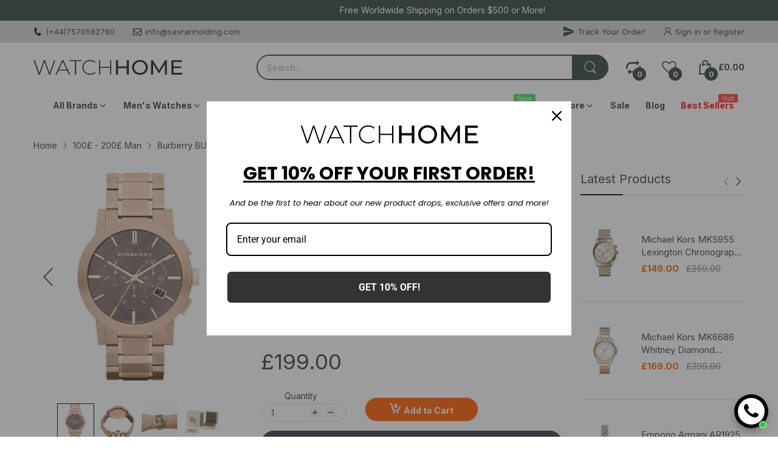

--- FILE ---
content_type: text/css
request_url: https://www.watchhome.com/cdn/shop/t/70/assets/cart.aio.min.css?v=56400975071917423301701072975
body_size: 1211
content:
/*
Generated time: November 27, 2023 08:16
This file was created by the app developer. Feel free to contact the original developer with any questions. It was minified (compressed) by AVADA. AVADA do NOT own this script.
*/
@-webkit-keyframes remove-items{0%{opacity:1;overflow:hidden}50%{opacity:0}to{opacity:0;height:0}}@keyframes remove-items{0%{opacity:1;overflow:hidden}50%{opacity:0}to{opacity:0;height:0}}.page-cart .section-cart-template{margin-bottom:var(--gutter-xlg)}@media (min-width:768px){.page-cart .section-cart-template{margin-bottom:60px}}.page-cart .cart-empty{display:none}.page-cart .cart-empty p{font-size:24px}.page-cart .cart-empty .btn{max-width:412px;margin:0 auto}.page-cart .cart-wrapper[data-status="0"] .cart-form{display:none}.page-cart .cart-wrapper[data-status="0"] .cart-empty{display:block}.page-cart .cart-btn-wrapper{display:flex;flex-wrap:wrap;justify-content:flex-end}.page-cart .cart-btn-wrapper .btn{padding:14px var(--gutter-lg)}@media (max-width:575px){.page-cart .cart-btn-wrapper .btn{flex:0 0 100%;width:100%}.page-cart .cart-btn-wrapper .btn:not(:first-child){margin-top:var(--gutter-xs)}}@media (min-width:576px){.page-cart .cart-btn-wrapper .btn:not(:last-child){-webkit-margin-end:var(--gutter-xxs);margin-inline-end:var(--gutter-xxs)}}.page-cart .cart-table{border-bottom:1px solid var(--body-border-color);margin-bottom:var(--gutter-lg)}.page-cart .cart-table .cart-table_head{display:none}@media (min-width:768px){.page-cart .cart-table .cart-table_head{display:flex;border-bottom:1px solid var(--body-border-color)}}.page-cart .cart-table .cart-table_head>div{font-size:var(--body-font-size);flex:0 0 16.66667%;max-width:16.66667%;text-align:center;padding:16px var(--gutter-xs)}.page-cart .cart-table .cart-table_head>div.cart-table_head-product{flex:0 0 39.66666%;max-width:39.66666%;text-align:start}.page-cart .cart-table .cart-table_head>div.cart-table_head-quantity{flex:0 0 18.66666%;max-width:18.66666%}.page-cart .cart-table .cart-table_head>div.cart-table_head-remove{flex:0 0 8.33333%;max-width:8.33333%}.page-cart .cart-table .cart-table_line-item{display:flex;align-items:center;flex-wrap:wrap;position:relative;-webkit-animation-duration:.5s;animation-duration:.5s;-webkit-animation-fill-mode:both;animation-fill-mode:both}.page-cart .cart-table .cart-table_line-item:not(:first-child){border-top:1px solid var(--body-border-color)}.page-cart .cart-table .cart-table_line-item>div{flex:0 0 100%;max-width:100%;padding:var(--gutter-sm) var(--gutter-xs);text-align:start}@media (min-width:768px){.page-cart .cart-table .cart-table_line-item>div{text-align:center;padding-top:24px;padding-bottom:24px}}.page-cart .cart-table .cart-table_line-item>div.line-item_info{display:flex;padding-bottom:12px;order:2}@media (min-width:768px){.page-cart .cart-table .cart-table_line-item>div.line-item_info{text-align:start;flex:0 0 39.66666%;max-width:39.66666%;padding-bottom:24px}}.page-cart .cart-table .cart-table_line-item>div.line-item_price{display:none}@media (min-width:768px){.page-cart .cart-table .cart-table_line-item>div.line-item_price{order:3;display:flex;align-items:center;flex-wrap:wrap;justify-content:center;flex:0 0 16.666667%;max-width:16.666667%;padding-top:24px;-webkit-padding-start:var(--gutter-xs);padding-inline-start:var(--gutter-xs)}}.page-cart .cart-table .cart-table_line-item>div.line-item_quantity{order:2;padding-top:0;-webkit-padding-start:120px;padding-inline-start:120px}@media (min-width:576px){.page-cart .cart-table .cart-table_line-item>div.line-item_quantity{-webkit-padding-start:145px;padding-inline-start:145px}}@media (min-width:768px){.page-cart .cart-table .cart-table_line-item>div.line-item_quantity{order:4;padding-top:24px;flex:0 0 18.66666%;max-width:18.66666%;-webkit-padding-start:var(--gutter-xs);padding-inline-start:var(--gutter-xs)}}.page-cart .cart-table .cart-table_line-item>div.line-item_total-price{display:none}@media (min-width:768px){.page-cart .cart-table .cart-table_line-item>div.line-item_total-price{order:5;font-size:calc(var(--product-card-price-fs) - 4px);color:var(--price-color);font-weight:var(--font-body-weight);display:block;flex:0 0 16.666667%;max-width:16.666667%}}.page-cart .cart-table .cart-table_line-item>div.line-item_remove{order:3;padding-top:0;-webkit-padding-start:120px;padding-inline-start:120px}@media (min-width:576px){.page-cart .cart-table .cart-table_line-item>div.line-item_remove{-webkit-padding-start:145px;padding-inline-start:145px}}@media (min-width:768px){.page-cart .cart-table .cart-table_line-item>div.line-item_remove{order:1;flex:0 0 8.333333%;max-width:8.333333%;padding-top:24px;-webkit-padding-start:0;padding-inline-start:0}}.page-cart .cart-table .cart-table_line-item.is-removing{-webkit-animation-name:remove-items;animation-name:remove-items}.page-cart .cart-table .line-item_image{flex:0 0 90px;-webkit-margin-end:var(--gutter-xs);margin-inline-end:var(--gutter-xs)}@media (min-width:576px){.page-cart .cart-table .line-item_image{flex:0 0 116px}}@media (min-width:768px){.page-cart .cart-table .line-item_image{flex:0 0 90px;-webkit-margin-end:var(--gutter-sm);margin-inline-end:var(--gutter-sm)}}.page-cart .cart-table .line-item_wrapper{flex:1;-webkit-margin-end:var(--gutter-xxs);margin-inline-end:var(--gutter-xxs)}@media (min-width:768px){.page-cart .cart-table .line-item_wrapper{-webkit-margin-end:0;margin-inline-end:0}}.page-cart .cart-table .line-item_price-mobile{margin-top:var(--gutter-xxs);display:flex;align-items:center;flex-wrap:wrap}@media (min-width:768px){.page-cart .cart-table .line-item_price-mobile{display:none}}.page-cart .cart-table .line-item_title{margin-bottom:var(--gutter-xxs);font-size:calc(var(--body-font-size) + 3px)}.page-cart .cart-table .item-variant{display:block;margin-bottom:3px;color:var(--body-color-2)}.page-cart .cart-table .price,.page-cart .cart-table .price-sale{font-size:calc(var(--product-card-price-fs) - 4px);font-weight:var(--font-body-weight);-webkit-margin-end:7px;margin-inline-end:7px}.page-cart .cart-table .price{color:var(--price-color)}.page-cart .cart-table .price-sale{color:var(--price-sale-color)}.page-cart .cart-table .price-compare{color:var(--price-compare-color);font-weight:var(--font-body-weight);font-size:var(--product-card-price-compare-fs)}.page-cart .cart-table quantity-input{width:105px;margin:0}@media (min-width:768px){.page-cart .cart-table quantity-input{margin-left:auto;margin-right:auto}}@media (min-width:1200px){.page-cart .cart-table quantity-input{width:140px}}.page-cart .cart-table .qty-wrapper{display:flex;align-items:center;justify-content:center;order:2}.page-cart .cart-table .btn-remove{display:inline-block;margin:0 auto;min-width:98px;text-align:center;padding:8px var(--gutter-xs);background-color:var(--btn2-bg-cl);border-radius:25px;color:var(--btn2-cl);position:relative}@media (min-width:768px){.page-cart .cart-table .btn-remove{min-width:auto;display:flex;align-items:center;justify-content:center;padding:0;color:var(--body-color-2);border-radius:0;background-color:transparent}}@media (min-width:768px){.page-cart .cart-table .btn-remove .text{display:none}}.page-cart .cart-table .btn-remove svg{color:currentColor;display:none}@media (min-width:768px){.page-cart .cart-table .btn-remove svg{display:block}}.page-cart .cart-table .btn-remove svg path{fill:currentColor}.page-cart .cart-table .btn-remove .svg-loading{position:absolute;left:50%;top:50%;display:none;width:16px;height:16px;transform:translate(-50%,-50%)}@media (min-width:768px){.page-cart .cart-table .btn-remove .svg-loading{position:static;transform:translate(0)}}.page-cart .cart-table .btn-remove .svg-loading circle{stroke:currentColor}.page-cart .cart-table .btn-remove.pending svg{display:none}.page-cart .cart-table .btn-remove.pending svg.svg-loading{display:block}.page-cart .cart-table .btn-remove.pending .text{color:transparent}@media (min-width:1025px){.page-cart .cart-table .btn-remove:hover{color:var(--body-link-hover)}}.page-cart .btn-continue{padding:14px var(--gutter-lg);display:inline-block}.page-cart .cart-form_wrapper{margin-top:38px;display:flex;flex-wrap:wrap}@media (min-width:768px){.page-cart .cart-form_wrapper{margin-top:58px}}.page-cart .cart-right{flex:0 0 100%}@media (min-width:768px){.page-cart .cart-right{flex:0 0 50%;-webkit-padding-end:var(--gutter-md);padding-inline-end:var(--gutter-md)}}@media (min-width:1200px){.page-cart .cart-right{flex:0 0 58.333333%}}.page-cart .note-and-shipping .cart-note_title{margin-bottom:17px}.page-cart .note-and-shipping .cart-note_title>span:first-child{font-size:var(--heading-size-h5);font-weight:var(--heading-5-weight)}.page-cart .cart-left{flex:0 0 100%;padding-top:var(--gutter-sm)}@media (min-width:768px){.page-cart .cart-left{padding-top:0;flex:0 0 50%;-webkit-padding-start:var(--gutter-md);padding-inline-start:var(--gutter-md)}}@media (min-width:1200px){.page-cart .cart-left{flex:0 0 41.666667%}}.page-cart .cart-shipping-calculator{display:none}@media (min-width:768px){.page-cart .cart-shipping-calculator{display:block}}.page-cart .cart-shipping-calculator .shipping-calculator_form{align-items:flex-end;flex-wrap:wrap;justify-content:space-between}.page-cart .cart-shipping-calculator div.shipping-calculator_title{font-size:var(--heading-size-h4);font-weight:var(--heading-4-weight);margin-bottom:16px}.page-cart .cart-shipping-calculator .form-group{flex:0 0 100%;max-width:100%;margin-bottom:var(--gutter-sm)}@media (min-width:1200px){.page-cart .cart-shipping-calculator .form-group{flex:0 0 calc(50% - 15px);max-width:calc(50% - 15px)}}.page-cart .cart-shipping-calculator .form-group .select-group,.page-cart .cart-shipping-calculator .form-group input{width:100%}.page-cart .cart-shipping-calculator .btn{width:100%;position:relative;padding:14px var(--gutter-lg);margin-bottom:var(--gutter-sm);-webkit-margin-start:auto;margin-inline-start:auto}@media (min-width:1200px){.page-cart .cart-shipping-calculator .btn{width:auto}}.page-cart .cart-shipping-calculator .btn .svg-loading{position:absolute;left:50%;top:50%;display:none;width:20px;height:20px;transform:translate(-50%,-50%)}.page-cart .cart-shipping-calculator .pending .btn span{color:transparent}.page-cart .cart-shipping-calculator .pending .btn .svg-loading{display:block}.page-cart .cart-shipping-calculator .shipping-calculator_errors{display:flex;align-items:center;color:#ed462f;margin-bottom:var(--gutter-xs)}.page-cart .cart-shipping-calculator .shipping-calculator_errors svg{flex:0 0 10px;-webkit-margin-end:5px;margin-inline-end:5px}.page-cart .cart-shipping-calculator .shipping-calculator_results{margin-bottom:var(--gutter-xs)}.page-cart .cart-shipping-calculator .shipping-calculator_results p{margin:0 0 5px}.page-cart .cart-shipping-calculator .shipping-calculator_results p:empty{margin:0}.page-cart .cart-shipping-calculator .shipping-calculator_results ul:not(:empty) li{list-style:none}.page-cart .cart-shipping-calculator .shipping-calculator_results ul:not(:empty) li:not(:last-child){margin-bottom:5px}.page-cart .cart-summary_label{margin:0}.page-cart .cart-summary_label,.page-cart .cart-summary_price{font-size:var(--heading-size-h4)}.page-cart .cart-summary_footer .cart-summary_total{font-weight:var(--font-bold);border-bottom:1px solid var(--body-border-color);margin:0 0 16px;padding:0 0 var(--gutter-xxs);display:flex;align-items:center;justify-content:space-between}.page-cart .cart-summary_footer button{width:100%;position:relative}.page-cart .cart-summary_footer button .svg-loading{position:absolute;left:50%;top:50%;display:none;width:20px;height:20px;transform:translate(-50%,-50%)}.page-cart .cart-summary_footer button.pending span{color:transparent}.page-cart .cart-summary_footer button.pending .svg-loading{display:block}.page-cart .cart-summary_footer .btn-continue-action,.page-cart .other-payment{margin-top:var(--gutter-xs)}.page-cart .other-payment{color:var(--body-color-2)}.page-cart .other-payment .payment-gateways{margin-top:6px}.page-cart .other-payment .payment-list{justify-content:center}.page-cart .other-payment .payment-list li{display:flex;margin:5px}.page-cart .cart-summary_coupon{align-items:center}.page-cart .product-card:after{bottom:0}.page-cart .product-card .product-card_price_action{padding-bottom:0;border-bottom:none}@media (min-width:1025px){.page-cart .product-card:hover .product-card_price_action{border-bottom-color:transparent}}

--- FILE ---
content_type: text/css; charset=utf-8
request_url: https://fonts.soundestlink.com/fonts/css/Inter:ital,wght@0,400;0,700;1,400;1,700&display=swap?useAliasing=true
body_size: 61
content:
@font-face {
  font-family: 'InterOmnisend';
  font-style: italic;
  font-weight: 400;
  font-display: swap;
  src: url(https://fonts.soundestlink.com/fonts/static/aHR0cHM6Ly9mb250cy5nc3RhdGljLmNvbS9sL2ZvbnQ_a2l0PVVjQ00zRndySzNpTFRjdm5lUWc3Q2E3MjVKaGhLbk5xazRqMWViTGhBbThTclhUYzJkdGhqZyZza2V5PWU1ZGZkMGMzOTEwYzdlYzkmdj12MjA=) format('woff');
}
@font-face {
  font-family: 'InterOmnisend';
  font-style: italic;
  font-weight: 700;
  font-display: swap;
  src: url(https://fonts.soundestlink.com/fonts/static/aHR0cHM6Ly9mb250cy5nc3RhdGljLmNvbS9sL2ZvbnQ_a2l0PVVjQ00zRndySzNpTFRjdm5lUWc3Q2E3MjVKaGhLbk5xazRqMWViTGhBbThTclhUY1B0eGhqZyZza2V5PWU1ZGZkMGMzOTEwYzdlYzkmdj12MjA=) format('woff');
}
@font-face {
  font-family: 'InterOmnisend';
  font-style: normal;
  font-weight: 400;
  font-display: swap;
  src: url(https://fonts.soundestlink.com/fonts/static/aHR0cHM6Ly9mb250cy5nc3RhdGljLmNvbS9sL2ZvbnQ_a2l0PVVjQ08zRndySzNpTFRlSHVTX25WTXJNeENwNTBTakl3MmJvS29kdUttTUVWdUx5Zk1acyZza2V5PWM0OTEyODVkNjcyMmU0ZmEmdj12MjA=) format('woff');
}
@font-face {
  font-family: 'InterOmnisend';
  font-style: normal;
  font-weight: 700;
  font-display: swap;
  src: url(https://fonts.soundestlink.com/fonts/static/aHR0cHM6Ly9mb250cy5nc3RhdGljLmNvbS9sL2ZvbnQ_a2l0PVVjQ08zRndySzNpTFRlSHVTX25WTXJNeENwNTBTakl3MmJvS29kdUttTUVWdUZ1WU1acyZza2V5PWM0OTEyODVkNjcyMmU0ZmEmdj12MjA=) format('woff');
}


--- FILE ---
content_type: image/svg+xml
request_url: https://www.watchhome.com/cdn/shop/files/w5.svg?v=1679986380&width=245
body_size: 458
content:
<?xml version="1.0" encoding="UTF-8"?>
<!DOCTYPE svg PUBLIC "-//W3C//DTD SVG 1.1//EN" "http://www.w3.org/Graphics/SVG/1.1/DTD/svg11.dtd">
<!-- Creator: CorelDRAW 2019 (64-Bit) -->
<svg xmlns="http://www.w3.org/2000/svg" xml:space="preserve" width="500mm" height="63mm" version="1.1" style="shape-rendering:geometricPrecision; text-rendering:geometricPrecision; image-rendering:optimizeQuality; fill-rule:evenodd; clip-rule:evenodd"
viewBox="0 0 50000 6300"
 xmlns:xlink="http://www.w3.org/1999/xlink"
 xmlns:xodm="http://www.corel.com/coreldraw/odm/2003">
 <defs>
  <style type="text/css">
   <![CDATA[
    .fil0 {fill:#1D1D1E;fill-rule:nonzero}
   ]]>
  </style>
 </defs>
 <g id="Katman_x0020_1">
  <metadata id="CorelCorpID_0Corel-Layer"/>
  <g id="_2359729161664">
   <polygon class="fil0" points="7309.74,661.4 5619.16,5654.74 5233.92,5654.74 3685.96,1174.98 2130.9,5654.74 1745.69,5654.74 47.93,661.4 433.14,661.4 1952.56,5155.43 3514.73,661.4 3864.32,661.4 5419.43,5162.57 6953.1,661.4 "/>
   <path class="fil0" d="M11162.14 3942.7l-1312.55 -2881.84 -1305.44 2881.84 2617.99 0zm135.44 306.81l-2896.1 0 -634.9 1405.23 -392.31 0 2296.89 -4993.34 363.89 0 2296.94 4993.34 -392.36 0 -642.05 -1405.23z"/>
   <polygon class="fil0" points="13944.38,989.53 12146.78,989.53 12146.78,661.4 16105.76,661.4 16105.76,989.53 14308.18,989.53 14308.18,5654.74 13944.38,5654.74 "/>
   <path class="fil0" d="M16455.45 3158.08c0,-1455.26 1105.64,-2532.42 2589.37,-2532.42 706.24,0 1341.11,228.27 1776.26,691.97l-228.25 235.39c-428,-420.9 -948.75,-592.09 -1533.71,-592.09 -1276.86,0 -2239.88,941.66 -2239.88,2197.15 0,1255.44 963.02,2197.05 2239.88,2197.05 584.96,0 1105.71,-178.26 1533.71,-599.16l228.25 235.39c-435.15,463.67 -1070.02,699.09 -1776.26,699.09 -1483.73,0 -2589.37,-1077.2 -2589.37,-2532.37z"/>
   <polygon class="fil0" points="26107.15,661.4 26107.15,5654.74 25743.28,5654.74 25743.28,3279.33 22404.88,3279.33 22404.88,5654.74 22041.12,5654.74 22041.12,661.4 22404.88,661.4 22404.88,2958.28 25743.28,2958.28 25743.28,661.4 "/>
   <polygon class="fil0" points="32020.99,661.4 32020.99,5654.74 31307.61,5654.74 31307.61,3429.12 28439.97,3429.12 28439.97,5654.74 27726.69,5654.74 27726.69,661.4 28439.97,661.4 28439.97,2808.51 31307.61,2808.51 31307.61,661.4 "/>
   <path class="fil0" d="M37706.66 3158.08c0,-1105.72 -827.51,-1918.88 -1933.25,-1918.88 -1119.94,0 -1947.35,813.16 -1947.35,1918.88 0,1105.68 827.41,1918.84 1947.35,1918.84 1105.74,0 1933.25,-813.16 1933.25,-1918.84zm-4593.96 0c0,-1462.34 1127.07,-2553.76 2660.71,-2553.76 1519.45,0 2646.54,1084.25 2646.54,2553.76 0,1469.47 -1127.09,2553.75 -2646.54,2553.75 -1533.64,0 -2660.71,-1091.43 -2660.71,-2553.75z"/>
   <polygon class="fil0" points="44141.16,5654.74 44134.01,2016.69 42329.35,5048.45 42001.11,5048.45 40196.38,2038.16 40196.38,5654.74 39511.56,5654.74 39511.56,661.4 40096.55,661.4 42179.44,4171 44233.94,661.4 44818.83,661.4 44825.97,5654.74 "/>
   <polygon class="fil0" points="49947.93,5034.15 49947.93,5654.74 46324.24,5654.74 46324.24,661.4 49848.1,661.4 49848.1,1281.99 47037.53,1281.99 47037.53,2815.64 49541.37,2815.64 49541.37,3421.97 47037.53,3421.97 47037.53,5034.15 "/>
  </g>
 </g>
</svg>


--- FILE ---
content_type: text/javascript
request_url: https://www.watchhome.com/cdn/shop/t/70/assets/product-page.aio.min.js?v=148250853706909230931701072986
body_size: 3128
content:
/*
Generated time: November 27, 2023 08:16
This file was created by the app developer. Feel free to contact the original developer with any questions. It was minified (compressed) by AVADA. AVADA do NOT own this script.
*/
(()=>{"use strict";let t={onLoad(){let t=this["container"];try{AT.detectVisible({element:t,rootMargin:"0px",callback:()=>{t.querySelector("slider-component").init()}})}catch(e){console.log(t),console.error(e)}}},n=(HTMLElement,HTMLElement,HTMLElement,HTMLElement,HTMLElement,HTMLElement,{onLoad:function(){var e=this.container;this.product=theme.product,this.elms={priceCompareElement:e.querySelector(".js-price-compare"),priceElement:e.querySelector(".js-price"),skuElement:e.querySelector(".js-sku"),inventoryElement:e.querySelector(".js-inventory"),mediaMain:document.getElementById("product-media-main"),mediaThumnails:document.getElementById("product-media-thumnails"),selectMaster:e.querySelector("#select-master"),addToCartButton:e.querySelector(".js-atc-btn"),formElement:e.querySelector("form[action*='/cart/add']"),labelSaveContainer:e.querySelector(".js-product-label-save"),swatchContainer:e.querySelector("swatch-component"),findStoreButton:e.querySelector(".js-find-store-btn"),quantityInputContainer:e.querySelector(".js-product-quantity"),subscribeForm:e.querySelector("#contact-notify-when-available"),dynamicCheckoutContainer:e.querySelector(".js-product-dymanic-checkout")},this.settings=JSON.parse(this.container.querySelector("[data-settings]").innerHTML),document.querySelector(".shipping-time")&&(this.initOrderDeadLine(),this.initOrderShipping()),document.querySelector("#bundledAddToCart")&&(this.initProductItemEvents(),this.initMultiVariantEvents()),this.initSliderMedia(),this.initInventory(),this.initFormAddToCart();{var n=this.elms.swatchContainer,a=this.product,r=this.handleVariantChange.bind(this);let c={};if(n){console.log(a);let s=n.dataset.statusSoldOut,e=n.getElementsByClassName("js-option-item");function i(e){let a,r,t=d();switch(e){case 1:a="root",r=n.querySelector(".js-swatch-item[data-position='1']");break;case 2:a=t.option1,r=n.querySelector(".js-swatch-item[data-position='2']");break;case 3:a=t.option1+" / "+t.option2,r=n.querySelector(".js-swatch-item[data-position='3']")}switch(r.dataset.style){case"select":var i=r.getElementsByClassName("js-option-item")[0],o=i.value;switch(s){case"hide":i.innerHTML=c[a].map(e=>`<option value="${e}">${e}</option>`).join(""),c[a].includes(o)&&(i.value=o);break;case"disable":[...i.options].forEach(e=>{c[a].includes(e.value)?e.disabled=!1:(e.disabled=!0,e.selected=!1)}),[...i.options].find(e=>0==e.disabled&&(e.selected=!0))}break;case"color":case"image":case"button":let t=r.getElementsByClassName("js-option-item"),n=[...t].find(e=>e.checked).value;switch(s){case"hide":t.forEach(e=>{c[a].includes(e.value)?e.closest(".swatch-group_wrapper").removeClass("d-none"):(e.closest(".swatch-group_wrapper").addClass("d-none"),n===e.value&&(e.checked=!1,t[0].checked=!0))});break;case"disable":t.forEach(e=>{c[a].includes(e.value)?e.disabled=!1:(e.disabled=!0,n===e.value&&(e.checked=!1,t[0].checked=!0))})}}n.dispatchEvent(new CustomEvent("swatch-change",{detail:{position:e,optionValue:t["option"+e]}}))}function d(){return[...n.getElementsByClassName("js-swatch-item")].reduce((e,t)=>{switch(t.dataset.style){case"select":var n=t.querySelector("select.single-option-selector");e[n.name]=n.value;break;case"color":case"image":case"button":n=t.querySelectorAll("input[data-single-option-selector]");e[n[0].name]=[...n].find(e=>e.checked).value}return e},{})}function o(n){return a.variants.find(t=>Object.keys(n).every(e=>t[e]===n[e]))}a.variants.length<2||(e.addEvents("change",function(){n.dispatchEvent(new CustomEvent("swatch-change",{detail:{position:+this.dataset.optionPosition,optionValue:this.value}}))}),n.addEvent("swatch-change",function({detail:{position:e,optionValue:t}}){switch(n.querySelector(`[data-selected-option='option${e}']`).innerHTML=t,e){case 1:1<a.options.length?i(2):r(o(d()));break;case 2:3===a.options.length?i(3):r(o(d()));break;case 3:r(o(d()))}}),a.variants.forEach(e=>{var t;e.available&&(c.root=c.root||[],c.root.push(e.option1),c.root=c.root.reduce((e,t)=>(e.includes(t)||e.push(t),e),[]),1<a.options.length&&(t=e.option1,c[t]=c[t]||[],c[t].push(e.option2),c[t]=c[t].reduce((e,t)=>(e.includes(t)||e.push(t),e),[])),3===a.options.length)&&(t=e.option1+" / "+e.option2,c[t]=c[t]||[],c[t].push(e.option3),c[t]=c[t].reduce((e,t)=>(e.includes(t)||e.push(t),e),[]))}),i(1))}}this.initScrollToReviews(),AT.getParameterByName("contact_posted")&&(this.switchVariantById(AT.cookie.get("subscribe-variant-id")),AT.cookie.delete("subscribe-variant-id"),e=window.location.search.replace("?","").split("&").filter(e=>!e.includes("contact_posted")).filter(Boolean).join("&"),window.history.replaceState({},"",window.location.pathname+"?"+e))},initProductItemEvents(){document.querySelectorAll(".js-input-quantity"),this.initAddToCartFormEvent()},initAddToCartFormEvent(e){let t=document.querySelector(".js-bundledAddToCart"),n=t.querySelector(".js-btn-add-to-cart");t.addEvent("submit",e=>{e.preventDefault();e=[...t.querySelectorAll("input[name='quantity']")].reduce((e,t)=>(0<+t.value&&e.push({id:+t.dataset.variantId,quantity:+t.value}),e),[]);e.length&&(n.hasClass("has-pending")||n.insertAdjacentHTML("beforeend",'<svg class="svg-loading" xmlns="http://www.w3.org/2000/svg" xmlns:xlink="http://www.w3.org/1999/xlink" style="margin: auto; background: none; shape-rendering: auto;" width="28px" height="28px" viewBox="0 0 100 100" preserveAspectRatio="xMidYMid"><circle cx="50" cy="50" fill="none" stroke="var(--main-color)" stroke-width="5" r="35" stroke-dasharray="164.93361431346415 56.97787143782138">  <animateTransform attributeName="transform" type="rotate" repeatCount="indefinite" dur="1s" values="0 50 50;360 50 50" keyTimes="0;1"></animateTransform></circle></svg>'),n.addClass("pending","has-pending"),Cart.addMutiple(e).then(e=>{}).finally(()=>{n.removeClass("pending"),window.location.href="/cart"}))})},initMultiVariantEvents(){let e=document.querySelectorAll(".select-master-bundle"),t=document.querySelectorAll(".bundled-checkbox"),r=document.querySelector(".js-bundled-total-price"),i=Number(document.querySelector(".bundled-total-price").getAttribute("data-bundled-total-price"));t.forEach(function(e){e.addEventListener("change",function(){var e=this.closest(".bundled-item"),t=this.getAttribute("data-id"),n=Number(this.getAttribute("data-price"));this.checked?(i+=n,e.querySelector(".js-input-quantity").value="1",document.querySelector("#"+t).removeClass("d-none"),e.querySelector(".select-group-bundle").hasClass("select-multi-variants")&&e.querySelector(".select-group-bundle").removeClass("d-none")):(i-=n,e.querySelector(".js-input-quantity").value="0",document.querySelector("#"+t).addClass("d-none"),e.querySelector(".select-group-bundle").hasClass("select-multi-variants")&&e.querySelector(".select-group-bundle").addClass("d-none")),r.innerHTML=i.toCurrency(),document.querySelector(".bundled-total-price").setAttribute("data-bundled-total-price",i),i=Number(document.querySelector(".bundled-total-price").getAttribute("data-bundled-total-price"))})}),e.forEach(function(e){e.addEventListener("change",function(){var e=this.getAttribute("id"),t=this.closest(".bundled-item"),n=Number(this.options[this.selectedIndex].getAttribute("data-option-price"));Number(t.querySelector(".bundled-checkbox").setAttribute("data-price",n)),t.querySelector(".js-input-quantity").setAttribute("id",this.value),t.querySelector(".js-input-quantity").setAttribute("data-variant-id",this.value),document.querySelector("."+e).innerHTML=n.toCurrency();let a=0;document.querySelectorAll(".bundled-checkbox").forEach(function(e){e.checked&&(e=Number(e.getAttribute("data-price")),a+=e)}),r.innerHTML=a.toCurrency(),document.querySelector(".bundled-total-price").setAttribute("data-bundled-total-price",a),i=Number(document.querySelector(".bundled-total-price").getAttribute("data-bundled-total-price"))})})},initOrderDeadLine(){var e=parseInt(document.querySelector(".shipping-time").getAttribute("data-deadline")),t=document.querySelector(".deadline"),n=new Date,a=new Date(n.getFullYear(),n.getMonth(),n.getDate());a.setHours(e),t.innerHTML=a<=n?"Order until <strong>"+e+":00 tomorrow</strong>":"Order today until <strong>"+e+":00</strong>"},initOrderShipping(){let t=new Date,n=t,a=parseInt(document.querySelector(".shipping-time").getAttribute("data-deliverytime"));for(let e=1;e<=a;e++)0!=(n=new Date(t.getTime()+24*e*60*60*1e3)).getDay()&&6!=n.getDay()||a++;var e=new Array(7),e=(e[0]="Sunday",e[1]="Monday",e[2]="Tuesday",e[3]="Wednesday",e[4]="Thursday",e[5]="Friday",e[6]="Saturday",e[n.getDay()]),r=new Array,r=(r[0]="January",r[1]="February",r[2]="March ",r[3]="April",r[4]="May",r[5]="June",r[6]="July",r[7]="August",r[8]="September",r[9]="October",r[10]="November",r[11]="December",r[n.getMonth()]);document.querySelector(".dt-time").innerHTML=e+",&nbsp;"+n.getDate()+"&nbsp;"+r},initSliderMedia:function(){var{mediaMain:e,mediaThumnails:t}=this.elms;this.mainSlider=e.init({gutter:12}),t.init()},handleVariantChange:function(e){var{skuElement:t,selectMaster:n,mediaMain:a}=this.elms;e?(this.currentVariant=e,this.updateLabelSave(e),this.updateVariantStatus(e),this.updatePrice(e),this.updateURLHash(e),e.available?a.removeClass("product-sold-out"):a.addClass("product-sold-out"),e.sku?t.innerHTML=e.sku:t.innerHTML=theme.strings.product.skuNA,e.featured_media&&this.mainSlider.goTo(e.featured_media.position-1),n.value=e.id):(this.updateVariantStatus(),a.addClass("product-sold-out"))},initInventory(){let n=this.elms["inventoryElement"];this.inventory={setStatus:(e,t)=>{if(this.settings.showInventory)switch(n.setAttribute("data-status",e),e){case"coming-stock":n.querySelector(".inventory_coming-stock").innerHTML=theme.strings.dateComingStock.replace("{{date}}",t.next_incoming_date);break;case"low-stock":n.querySelector(".inventory_low-stock").innerHTML=(1<t.inventory_quantity?theme.strings.product.itemsLowStock:theme.strings.product.itemLowStock).replace("{{quantity}}",t.inventory_quantity);break;case"items-stock":n.querySelector(".inventory_items-stock").innerHTML=(1<t.inventory_quantity?theme.strings.product.itemsStock:theme.strings.product.itemStock).replace("{{quantity}}",t.inventory_quantity)}}}},updateVariantStatus(e){var t=this.elms["addToCartButton"];e?(this.settings.enableSubscribe&&(this.updateDynamicCheckout(e.available),this.updateSubscribeForm(e)),this.updateAddToCartButton(e),this.updateInventory(e)):(t.disabled=!0,t.querySelector("span").innerHTML=theme.strings.product.unavailable,document.querySelector(".product-wishlist-compare").addClass("d-none"),document.querySelector(".people-in-cart").addClass("d-none"),document.querySelector(".shipping-time").addClass("d-none"),this.inventory.setStatus("out-stock"))},updateDynamicCheckout(e){var t=this.elms["dynamicCheckoutContainer"];t&&(e?t.removeClass("d-none"):t.addClass("d-none"))},updateSubscribeForm(e){var t=this.elms["subscribeForm"],n=t.querySelector("input[name='contact[body]']"),a=t.querySelector(".js-product-subscribe");AT.getParameterByName("contact_posted")||a.removeClass("posted-successfully"),n.value=n.dataset.value.replace("{{product_name}}",e.name),e.available?a.addClass("d-none"):a.removeClass("d-none"),t.addEvent("submit",()=>{AT.cookie.set("subscribe-variant-id",this.currentVariant.id)})},updateAddToCartButton(e){var{addToCartButton:t,quantityInputContainer:n}=this.elms;e.available?(t.disabled=!1,t.querySelector("span").innerHTML=0==e.inventory_quantity&&e.incoming?theme.strings.product.preorder:theme.strings.product.addToCart,this.settings.enableSubscribe&&n.removeClass("d-none"),document.querySelector(".product-wishlist-compare").removeClass("d-none"),document.querySelector(".people-in-cart").removeClass("d-none"),document.querySelector(".shipping-time").removeClass("d-none")):(t.disabled=!0,t.querySelector("span").innerHTML=theme.strings.product.soldOut,this.settings.enableSubscribe&&n.addClass("d-none"),document.querySelector(".product-wishlist-compare").addClass("d-none"),document.querySelector(".people-in-cart").addClass("d-none"),document.querySelector(".shipping-time").addClass("d-none"))},updateInventory(e){e.available?e.inventory_management?0==e.inventory_quantity&&e.incoming?this.inventory.setStatus("coming-stock",e):e.inventory_quantity<=this.settings.inventoryThreshold?this.inventory.setStatus("low-stock",e):this.inventory.setStatus("items-stock",e):this.inventory.setStatus("in-stock"):this.inventory.setStatus("out-stock")},initFormAddToCart(){let{formElement:t,addToCartButton:n}=this.elms;t.addEvent("submit",e=>{e.preventDefault(),n.hasClass("has-pending")||n.insertAdjacentHTML("beforeend",'<svg class="svg-loading" xmlns="http://www.w3.org/2000/svg" xmlns:xlink="http://www.w3.org/1999/xlink" style="margin: auto; background: none; shape-rendering: auto;" width="28px" height="28px" viewBox="0 0 100 100" preserveAspectRatio="xMidYMid"><circle cx="50" cy="50" fill="none" stroke="var(--main-color)" stroke-width="5" r="35" stroke-dasharray="164.93361431346415 56.97787143782138">  <animateTransform attributeName="transform" type="rotate" repeatCount="indefinite" dur="1s" values="0 50 50;360 50 50" keyTimes="0;1"></animateTransform></circle></svg>'),n.addClass("pending","has-pending"),Cart.add(t).catch(e=>{AT.loadPopupMessage().then(()=>{Popups.closeAll(),PopupMessage.open(e.description)})}).finally(()=>{n.removeClass("pending")})})},initScrollToReviews(){let e=document.querySelector("#product-reviews-widget");document.querySelector("#product-review-badge").addEvent("click",()=>AT.scrollTo(e,1e3,e.click()))},updateLabelSave(e){var t=this.elms["labelSaveContainer"],n=t.querySelector(".js-percent"),a=t.querySelector(".js-money-saved"),{compare_at_price:e,price:r}=e;r<e?(a.innerHTML=(e-r).toCurrency(),n.innerHTML=Math.round((e-r)/e*100),t.removeClass("d-none")):t.addClass("d-none")},updatePrice(e){var{priceCompareElement:t,priceElement:n}=this.elms;e.compare_at_price?(t.innerHTML=e.compare_at_price.toCurrency(),t.removeClass("d-none")):t.addClass("d-none"),n.innerHTML=e.price.toCurrency()},updateURLHash(t){var e=window.location.search.replace("?","").split("&").filter(Boolean);window.history.replaceState({},"",AT.getParameterByName("variant")?window.location.pathname+"?"+e.map(e=>e.includes("variant")?"variant="+t.id:e).join("&"):(e.unshift("variant="+t.id),window.location.pathname+"?"+e.join("&")))},switchVariantById(t){let n=this.elms["swatchContainer"],e=theme.product.variants.find(e=>e.id==t);e&&e.options.forEach((t,e)=>{[...n.querySelectorAll(`[name='option${e+1}']`)].find(e=>{switch(e.tagName){case"INPUT":e.value==t&&(e.checked=!0,e.dispatchEvent(new Event("change")));break;case"SELECT":e.value=t,e.dispatchEvent(new Event("change"))}})})}});theme.sectionRegister.forEach(e=>{switch(e){case"product-template":register(e,n);break;case"related-products":register(e,t)}}),load("*"),console.log("product-page.js loaded")})();